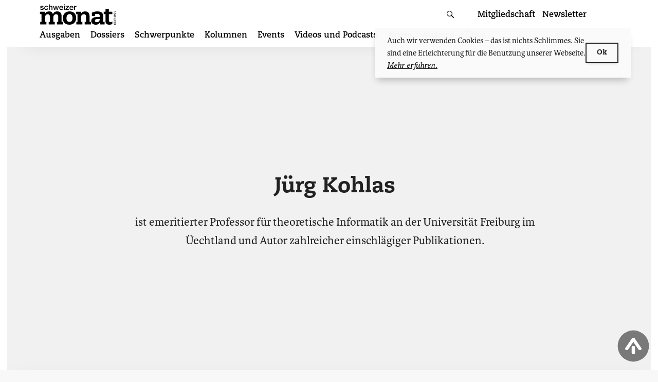

--- FILE ---
content_type: text/html; charset=UTF-8
request_url: https://schweizermonat.ch/author/juerg-kohlas/
body_size: 21983
content:
<!doctype html>
<html lang="de-CH">
<head>
    <meta charset="UTF-8">
    <meta name="viewport" content="width=device-width, initial-scale=1, shrink-to-fit=no, viewport-fit=cover" id="viewport-meta">

	<!-- Global site tag (gtag.js) - Google Analytics -->
<script async src="https://www.googletagmanager.com/gtag/js?id=UA-21787516-1"></script>
<script>
    window.dataLayer = window.dataLayer || [];
    function gtag(){dataLayer.push(arguments);}
    gtag('js', new Date());

    gtag('config', 'UA-21787516-1', { 'anonymize_ip': true });
</script>

    <link rel="profile" href="http://gmpg.org/xfn/11">


    <link rel="apple-touch-icon" sizes="57x57" href="https://schweizermonat.ch/wp-content/themes/monat/favicon/apple-icon-57x57.png">
    <link rel="apple-touch-icon" sizes="60x60" href="https://schweizermonat.ch/wp-content/themes/monat/favicon/apple-icon-60x60.png">
    <link rel="apple-touch-icon" sizes="72x72" href="https://schweizermonat.ch/wp-content/themes/monat/favicon/apple-icon-72x72.png">
    <link rel="apple-touch-icon" sizes="76x76" href="https://schweizermonat.ch/wp-content/themes/monat/favicon/apple-icon-76x76.png">
    <link rel="apple-touch-icon" sizes="114x114" href="https://schweizermonat.ch/wp-content/themes/monat/favicon/apple-icon-114x114.png">
    <link rel="apple-touch-icon" sizes="120x120" href="https://schweizermonat.ch/wp-content/themes/monat/favicon/apple-icon-120x120.png">
    <link rel="apple-touch-icon" sizes="144x144" href="https://schweizermonat.ch/wp-content/themes/monat/favicon/apple-icon-144x144.png">
    <link rel="apple-touch-icon" sizes="152x152" href="https://schweizermonat.ch/wp-content/themes/monat/favicon/apple-icon-152x152.png">
    <link rel="apple-touch-icon" sizes="180x180" href="https://schweizermonat.ch/wp-content/themes/monat/favicon/apple-icon-180x180.png">
    <link rel="icon" type="image/png" sizes="192x192"  href="https://schweizermonat.ch/wp-content/themes/monat/favicon/android-icon-192x192.png">
    <link rel="icon" type="image/png" sizes="32x32" href="https://schweizermonat.ch/wp-content/themes/monat/favicon/favicon-32x32.png">
    <link rel="icon" type="image/png" sizes="96x96" href="https://schweizermonat.ch/wp-content/themes/monat/favicon/favicon-96x96.png">
    <link rel="icon" type="image/png" sizes="16x16" href="https://schweizermonat.ch/wp-content/themes/monat/favicon/favicon-16x16.png">
    <link rel="manifest" href="https://schweizermonat.ch/wp-content/themes/monat/favicon/manifest.json">
    <meta name="msapplication-TileColor" content="#ffffff">
    <meta name="msapplication-TileImage" content="https://schweizermonat.ch/wp-content/themes/monat/favicon/ms-icon-144x144.png">
    <meta name="theme-color" content="#ffffff">

	<style> @import url("https://p.typekit.net/p.css?s=1&k=oei1bcw&ht=tk&f=5503.5504.5505.5506.39134.39135.39136.39137.39138&a=15829153&app=typekit&e=css");@font-face{font-family:"karmina";src:url("https://use.typekit.net/af/960e09/00000000000000007735da2b/30/l?primer=f592e0a4b9356877842506ce344308576437e4f677d7c9b78ca2162e6cad991a&fvd=n4&v=3") format("woff2"),url("https://use.typekit.net/af/960e09/00000000000000007735da2b/30/d?primer=f592e0a4b9356877842506ce344308576437e4f677d7c9b78ca2162e6cad991a&fvd=n4&v=3") format("woff"),url("https://use.typekit.net/af/960e09/00000000000000007735da2b/30/a?primer=f592e0a4b9356877842506ce344308576437e4f677d7c9b78ca2162e6cad991a&fvd=n4&v=3") format("opentype");font-display:swap;font-style:normal;font-weight:400;font-stretch:normal}@font-face{font-family:"karmina";src:url("https://use.typekit.net/af/620141/00000000000000007735986e/30/l?primer=f592e0a4b9356877842506ce344308576437e4f677d7c9b78ca2162e6cad991a&fvd=i4&v=3") format("woff2"),url("https://use.typekit.net/af/620141/00000000000000007735986e/30/d?primer=f592e0a4b9356877842506ce344308576437e4f677d7c9b78ca2162e6cad991a&fvd=i4&v=3") format("woff"),url("https://use.typekit.net/af/620141/00000000000000007735986e/30/a?primer=f592e0a4b9356877842506ce344308576437e4f677d7c9b78ca2162e6cad991a&fvd=i4&v=3") format("opentype");font-display:swap;font-style:italic;font-weight:400;font-stretch:normal}@font-face{font-family:"karmina";src:url("https://use.typekit.net/af/599d87/00000000000000007735da2d/30/l?primer=f592e0a4b9356877842506ce344308576437e4f677d7c9b78ca2162e6cad991a&fvd=n7&v=3") format("woff2"),url("https://use.typekit.net/af/599d87/00000000000000007735da2d/30/d?primer=f592e0a4b9356877842506ce344308576437e4f677d7c9b78ca2162e6cad991a&fvd=n7&v=3") format("woff"),url("https://use.typekit.net/af/599d87/00000000000000007735da2d/30/a?primer=f592e0a4b9356877842506ce344308576437e4f677d7c9b78ca2162e6cad991a&fvd=n7&v=3") format("opentype");font-display:swap;font-style:normal;font-weight:700;font-stretch:normal}@font-face{font-family:"karmina";src:url("https://use.typekit.net/af/ec2e3f/000000000000000077359875/30/l?primer=f592e0a4b9356877842506ce344308576437e4f677d7c9b78ca2162e6cad991a&fvd=i7&v=3") format("woff2"),url("https://use.typekit.net/af/ec2e3f/000000000000000077359875/30/d?primer=f592e0a4b9356877842506ce344308576437e4f677d7c9b78ca2162e6cad991a&fvd=i7&v=3") format("woff"),url("https://use.typekit.net/af/ec2e3f/000000000000000077359875/30/a?primer=f592e0a4b9356877842506ce344308576437e4f677d7c9b78ca2162e6cad991a&fvd=i7&v=3") format("opentype");font-display:swap;font-style:italic;font-weight:700;font-stretch:normal}@font-face{font-family:"caecilia";src:url("https://use.typekit.net/af/50fb30/00000000000000007735bc3a/30/l?primer=f592e0a4b9356877842506ce344308576437e4f677d7c9b78ca2162e6cad991a&fvd=n4&v=3") format("woff2"),url("https://use.typekit.net/af/50fb30/00000000000000007735bc3a/30/d?primer=f592e0a4b9356877842506ce344308576437e4f677d7c9b78ca2162e6cad991a&fvd=n4&v=3") format("woff"),url("https://use.typekit.net/af/50fb30/00000000000000007735bc3a/30/a?primer=f592e0a4b9356877842506ce344308576437e4f677d7c9b78ca2162e6cad991a&fvd=n4&v=3") format("opentype");font-display:swap;font-style:normal;font-weight:400;font-stretch:normal}@font-face{font-family:"caecilia";src:url("https://use.typekit.net/af/2133ce/00000000000000007735bc3b/30/l?primer=f592e0a4b9356877842506ce344308576437e4f677d7c9b78ca2162e6cad991a&fvd=i4&v=3") format("woff2"),url("https://use.typekit.net/af/2133ce/00000000000000007735bc3b/30/d?primer=f592e0a4b9356877842506ce344308576437e4f677d7c9b78ca2162e6cad991a&fvd=i4&v=3") format("woff"),url("https://use.typekit.net/af/2133ce/00000000000000007735bc3b/30/a?primer=f592e0a4b9356877842506ce344308576437e4f677d7c9b78ca2162e6cad991a&fvd=i4&v=3") format("opentype");font-display:swap;font-style:italic;font-weight:400;font-stretch:normal}@font-face{font-family:"caecilia";src:url("https://use.typekit.net/af/a781e4/00000000000000007735bc3d/30/l?primer=f592e0a4b9356877842506ce344308576437e4f677d7c9b78ca2162e6cad991a&fvd=n7&v=3") format("woff2"),url("https://use.typekit.net/af/a781e4/00000000000000007735bc3d/30/d?primer=f592e0a4b9356877842506ce344308576437e4f677d7c9b78ca2162e6cad991a&fvd=n7&v=3") format("woff"),url("https://use.typekit.net/af/a781e4/00000000000000007735bc3d/30/a?primer=f592e0a4b9356877842506ce344308576437e4f677d7c9b78ca2162e6cad991a&fvd=n7&v=3") format("opentype");font-display:swap;font-style:normal;font-weight:700;font-stretch:normal}@font-face{font-family:"caecilia";src:url("https://use.typekit.net/af/791232/00000000000000007735bc3c/30/l?primer=f592e0a4b9356877842506ce344308576437e4f677d7c9b78ca2162e6cad991a&fvd=i7&v=3") format("woff2"),url("https://use.typekit.net/af/791232/00000000000000007735bc3c/30/d?primer=f592e0a4b9356877842506ce344308576437e4f677d7c9b78ca2162e6cad991a&fvd=i7&v=3") format("woff"),url("https://use.typekit.net/af/791232/00000000000000007735bc3c/30/a?primer=f592e0a4b9356877842506ce344308576437e4f677d7c9b78ca2162e6cad991a&fvd=i7&v=3") format("opentype");font-display:swap;font-style:italic;font-weight:700;font-stretch:normal}@font-face{font-family:"caecilia";src:url("https://use.typekit.net/af/5a7668/00000000000000007735bc3e/30/l?primer=f592e0a4b9356877842506ce344308576437e4f677d7c9b78ca2162e6cad991a&fvd=n8&v=3") format("woff2"),url("https://use.typekit.net/af/5a7668/00000000000000007735bc3e/30/d?primer=f592e0a4b9356877842506ce344308576437e4f677d7c9b78ca2162e6cad991a&fvd=n8&v=3") format("woff"),url("https://use.typekit.net/af/5a7668/00000000000000007735bc3e/30/a?primer=f592e0a4b9356877842506ce344308576437e4f677d7c9b78ca2162e6cad991a&fvd=n8&v=3") format("opentype");font-display:swap;font-style:normal;font-weight:800;font-stretch:normal}.tk-karmina{font-family:"karmina",serif}.tk-caecilia{font-family:"caecilia",sans-serif}</style>
	<title>Autor: Jürg Kohlas - Schweizer Monat – Schweizer Monat</title>

<!-- The SEO Framework by Sybre Waaijer -->
<link rel="canonical" href="https://schweizermonat.ch/author/juerg-kohlas/" />
<meta name="description" content="ist emeritierter Professor für theoretische Informatik an der Universität Freiburg im Üechtland und Autor zahlreicher einschlägiger Publikationen." />
<meta property="og:type" content="profile" />
<meta property="og:locale" content="de_DE" />
<meta property="og:site_name" content="Schweizer Monat" />
<meta property="og:title" content="Autor: Jürg Kohlas - Schweizer Monat – Schweizer Monat" />
<meta property="og:description" content="ist emeritierter Professor für theoretische Informatik an der Universität Freiburg im Üechtland und Autor zahlreicher einschlägiger Publikationen." />
<meta property="og:url" content="https://schweizermonat.ch/author/juerg-kohlas/" />
<meta name="twitter:card" content="summary_large_image" />
<meta name="twitter:title" content="Autor: Jürg Kohlas - Schweizer Monat – Schweizer Monat" />
<meta name="twitter:description" content="ist emeritierter Professor für theoretische Informatik an der Universität Freiburg im Üechtland und Autor zahlreicher einschlägiger Publikationen." />
<script type="application/ld+json">{"@context":"https://schema.org","@graph":[{"@type":"WebSite","@id":"https://schweizermonat.ch/#/schema/WebSite","url":"https://schweizermonat.ch/","name":"Schweizer Monat","description":"Die Autorenzeitschrift für Politik, Wirtschaft und Kultur","inLanguage":"de-CH","potentialAction":{"@type":"SearchAction","target":{"@type":"EntryPoint","urlTemplate":"https://schweizermonat.ch/search/{search_term_string}/"},"query-input":"required name=search_term_string"},"publisher":{"@type":"Organization","@id":"https://schweizermonat.ch/#/schema/Organization","name":"Schweizer Monat","url":"https://schweizermonat.ch/"}},{"@type":"CollectionPage","@id":"https://schweizermonat.ch/author/juerg-kohlas/","url":"https://schweizermonat.ch/author/juerg-kohlas/","name":"Autor: Jürg Kohlas - Schweizer Monat – Schweizer Monat","description":"ist emeritierter Professor für theoretische Informatik an der Universität Freiburg im Üechtland und Autor zahlreicher einschlägiger Publikationen.","inLanguage":"de-CH","isPartOf":{"@id":"https://schweizermonat.ch/#/schema/WebSite"},"breadcrumb":{"@type":"BreadcrumbList","@id":"https://schweizermonat.ch/#/schema/BreadcrumbList","itemListElement":[{"@type":"ListItem","position":1,"item":"https://schweizermonat.ch/","name":"Schweizer Monat"},{"@type":"ListItem","position":2,"name":"Autor: Jürg Kohlas - Schweizer Monat"}]}}]}</script>
<!-- / The SEO Framework by Sybre Waaijer | 3.45ms meta | 0.98ms boot -->

<link rel="alternate" type="application/rss+xml" title="Schweizer Monat &raquo; Feed" href="https://schweizermonat.ch/feed/" />
<link rel="alternate" type="application/rss+xml" title="Schweizer Monat &raquo; Kommentar-Feed" href="https://schweizermonat.ch/comments/feed/" />
<link rel="alternate" type="application/rss+xml" title="Schweizer Monat &raquo; Feed für Beiträge von Jürg Kohlas" href="https://schweizermonat.ch/author/juerg-kohlas/feed/" />
<style id='wp-img-auto-sizes-contain-inline-css' type='text/css'>
img:is([sizes=auto i],[sizes^="auto," i]){contain-intrinsic-size:3000px 1500px}
/*# sourceURL=wp-img-auto-sizes-contain-inline-css */
</style>

<link rel='stylesheet' id='wp-block-library-css' href='https://schweizermonat.ch/wp-includes/css/dist/block-library/style.min.css?ver=6.9' type='text/css' media='all' />
<link rel='stylesheet' id='wc-blocks-style-css' href='https://schweizermonat.ch/wp-content/plugins/woocommerce/assets/client/blocks/wc-blocks.css?ver=wc-10.4.3' type='text/css' media='all' />
<style id='global-styles-inline-css' type='text/css'>
:root{--wp--preset--aspect-ratio--square: 1;--wp--preset--aspect-ratio--4-3: 4/3;--wp--preset--aspect-ratio--3-4: 3/4;--wp--preset--aspect-ratio--3-2: 3/2;--wp--preset--aspect-ratio--2-3: 2/3;--wp--preset--aspect-ratio--16-9: 16/9;--wp--preset--aspect-ratio--9-16: 9/16;--wp--preset--color--black: #000000;--wp--preset--color--cyan-bluish-gray: #abb8c3;--wp--preset--color--white: #ffffff;--wp--preset--color--pale-pink: #f78da7;--wp--preset--color--vivid-red: #cf2e2e;--wp--preset--color--luminous-vivid-orange: #ff6900;--wp--preset--color--luminous-vivid-amber: #fcb900;--wp--preset--color--light-green-cyan: #7bdcb5;--wp--preset--color--vivid-green-cyan: #00d084;--wp--preset--color--pale-cyan-blue: #8ed1fc;--wp--preset--color--vivid-cyan-blue: #0693e3;--wp--preset--color--vivid-purple: #9b51e0;--wp--preset--gradient--vivid-cyan-blue-to-vivid-purple: linear-gradient(135deg,rgb(6,147,227) 0%,rgb(155,81,224) 100%);--wp--preset--gradient--light-green-cyan-to-vivid-green-cyan: linear-gradient(135deg,rgb(122,220,180) 0%,rgb(0,208,130) 100%);--wp--preset--gradient--luminous-vivid-amber-to-luminous-vivid-orange: linear-gradient(135deg,rgb(252,185,0) 0%,rgb(255,105,0) 100%);--wp--preset--gradient--luminous-vivid-orange-to-vivid-red: linear-gradient(135deg,rgb(255,105,0) 0%,rgb(207,46,46) 100%);--wp--preset--gradient--very-light-gray-to-cyan-bluish-gray: linear-gradient(135deg,rgb(238,238,238) 0%,rgb(169,184,195) 100%);--wp--preset--gradient--cool-to-warm-spectrum: linear-gradient(135deg,rgb(74,234,220) 0%,rgb(151,120,209) 20%,rgb(207,42,186) 40%,rgb(238,44,130) 60%,rgb(251,105,98) 80%,rgb(254,248,76) 100%);--wp--preset--gradient--blush-light-purple: linear-gradient(135deg,rgb(255,206,236) 0%,rgb(152,150,240) 100%);--wp--preset--gradient--blush-bordeaux: linear-gradient(135deg,rgb(254,205,165) 0%,rgb(254,45,45) 50%,rgb(107,0,62) 100%);--wp--preset--gradient--luminous-dusk: linear-gradient(135deg,rgb(255,203,112) 0%,rgb(199,81,192) 50%,rgb(65,88,208) 100%);--wp--preset--gradient--pale-ocean: linear-gradient(135deg,rgb(255,245,203) 0%,rgb(182,227,212) 50%,rgb(51,167,181) 100%);--wp--preset--gradient--electric-grass: linear-gradient(135deg,rgb(202,248,128) 0%,rgb(113,206,126) 100%);--wp--preset--gradient--midnight: linear-gradient(135deg,rgb(2,3,129) 0%,rgb(40,116,252) 100%);--wp--preset--font-size--small: 13px;--wp--preset--font-size--medium: 20px;--wp--preset--font-size--large: 36px;--wp--preset--font-size--x-large: 42px;--wp--preset--spacing--20: 0.44rem;--wp--preset--spacing--30: 0.67rem;--wp--preset--spacing--40: 1rem;--wp--preset--spacing--50: 1.5rem;--wp--preset--spacing--60: 2.25rem;--wp--preset--spacing--70: 3.38rem;--wp--preset--spacing--80: 5.06rem;--wp--preset--shadow--natural: 6px 6px 9px rgba(0, 0, 0, 0.2);--wp--preset--shadow--deep: 12px 12px 50px rgba(0, 0, 0, 0.4);--wp--preset--shadow--sharp: 6px 6px 0px rgba(0, 0, 0, 0.2);--wp--preset--shadow--outlined: 6px 6px 0px -3px rgb(255, 255, 255), 6px 6px rgb(0, 0, 0);--wp--preset--shadow--crisp: 6px 6px 0px rgb(0, 0, 0);}:where(.is-layout-flex){gap: 0.5em;}:where(.is-layout-grid){gap: 0.5em;}body .is-layout-flex{display: flex;}.is-layout-flex{flex-wrap: wrap;align-items: center;}.is-layout-flex > :is(*, div){margin: 0;}body .is-layout-grid{display: grid;}.is-layout-grid > :is(*, div){margin: 0;}:where(.wp-block-columns.is-layout-flex){gap: 2em;}:where(.wp-block-columns.is-layout-grid){gap: 2em;}:where(.wp-block-post-template.is-layout-flex){gap: 1.25em;}:where(.wp-block-post-template.is-layout-grid){gap: 1.25em;}.has-black-color{color: var(--wp--preset--color--black) !important;}.has-cyan-bluish-gray-color{color: var(--wp--preset--color--cyan-bluish-gray) !important;}.has-white-color{color: var(--wp--preset--color--white) !important;}.has-pale-pink-color{color: var(--wp--preset--color--pale-pink) !important;}.has-vivid-red-color{color: var(--wp--preset--color--vivid-red) !important;}.has-luminous-vivid-orange-color{color: var(--wp--preset--color--luminous-vivid-orange) !important;}.has-luminous-vivid-amber-color{color: var(--wp--preset--color--luminous-vivid-amber) !important;}.has-light-green-cyan-color{color: var(--wp--preset--color--light-green-cyan) !important;}.has-vivid-green-cyan-color{color: var(--wp--preset--color--vivid-green-cyan) !important;}.has-pale-cyan-blue-color{color: var(--wp--preset--color--pale-cyan-blue) !important;}.has-vivid-cyan-blue-color{color: var(--wp--preset--color--vivid-cyan-blue) !important;}.has-vivid-purple-color{color: var(--wp--preset--color--vivid-purple) !important;}.has-black-background-color{background-color: var(--wp--preset--color--black) !important;}.has-cyan-bluish-gray-background-color{background-color: var(--wp--preset--color--cyan-bluish-gray) !important;}.has-white-background-color{background-color: var(--wp--preset--color--white) !important;}.has-pale-pink-background-color{background-color: var(--wp--preset--color--pale-pink) !important;}.has-vivid-red-background-color{background-color: var(--wp--preset--color--vivid-red) !important;}.has-luminous-vivid-orange-background-color{background-color: var(--wp--preset--color--luminous-vivid-orange) !important;}.has-luminous-vivid-amber-background-color{background-color: var(--wp--preset--color--luminous-vivid-amber) !important;}.has-light-green-cyan-background-color{background-color: var(--wp--preset--color--light-green-cyan) !important;}.has-vivid-green-cyan-background-color{background-color: var(--wp--preset--color--vivid-green-cyan) !important;}.has-pale-cyan-blue-background-color{background-color: var(--wp--preset--color--pale-cyan-blue) !important;}.has-vivid-cyan-blue-background-color{background-color: var(--wp--preset--color--vivid-cyan-blue) !important;}.has-vivid-purple-background-color{background-color: var(--wp--preset--color--vivid-purple) !important;}.has-black-border-color{border-color: var(--wp--preset--color--black) !important;}.has-cyan-bluish-gray-border-color{border-color: var(--wp--preset--color--cyan-bluish-gray) !important;}.has-white-border-color{border-color: var(--wp--preset--color--white) !important;}.has-pale-pink-border-color{border-color: var(--wp--preset--color--pale-pink) !important;}.has-vivid-red-border-color{border-color: var(--wp--preset--color--vivid-red) !important;}.has-luminous-vivid-orange-border-color{border-color: var(--wp--preset--color--luminous-vivid-orange) !important;}.has-luminous-vivid-amber-border-color{border-color: var(--wp--preset--color--luminous-vivid-amber) !important;}.has-light-green-cyan-border-color{border-color: var(--wp--preset--color--light-green-cyan) !important;}.has-vivid-green-cyan-border-color{border-color: var(--wp--preset--color--vivid-green-cyan) !important;}.has-pale-cyan-blue-border-color{border-color: var(--wp--preset--color--pale-cyan-blue) !important;}.has-vivid-cyan-blue-border-color{border-color: var(--wp--preset--color--vivid-cyan-blue) !important;}.has-vivid-purple-border-color{border-color: var(--wp--preset--color--vivid-purple) !important;}.has-vivid-cyan-blue-to-vivid-purple-gradient-background{background: var(--wp--preset--gradient--vivid-cyan-blue-to-vivid-purple) !important;}.has-light-green-cyan-to-vivid-green-cyan-gradient-background{background: var(--wp--preset--gradient--light-green-cyan-to-vivid-green-cyan) !important;}.has-luminous-vivid-amber-to-luminous-vivid-orange-gradient-background{background: var(--wp--preset--gradient--luminous-vivid-amber-to-luminous-vivid-orange) !important;}.has-luminous-vivid-orange-to-vivid-red-gradient-background{background: var(--wp--preset--gradient--luminous-vivid-orange-to-vivid-red) !important;}.has-very-light-gray-to-cyan-bluish-gray-gradient-background{background: var(--wp--preset--gradient--very-light-gray-to-cyan-bluish-gray) !important;}.has-cool-to-warm-spectrum-gradient-background{background: var(--wp--preset--gradient--cool-to-warm-spectrum) !important;}.has-blush-light-purple-gradient-background{background: var(--wp--preset--gradient--blush-light-purple) !important;}.has-blush-bordeaux-gradient-background{background: var(--wp--preset--gradient--blush-bordeaux) !important;}.has-luminous-dusk-gradient-background{background: var(--wp--preset--gradient--luminous-dusk) !important;}.has-pale-ocean-gradient-background{background: var(--wp--preset--gradient--pale-ocean) !important;}.has-electric-grass-gradient-background{background: var(--wp--preset--gradient--electric-grass) !important;}.has-midnight-gradient-background{background: var(--wp--preset--gradient--midnight) !important;}.has-small-font-size{font-size: var(--wp--preset--font-size--small) !important;}.has-medium-font-size{font-size: var(--wp--preset--font-size--medium) !important;}.has-large-font-size{font-size: var(--wp--preset--font-size--large) !important;}.has-x-large-font-size{font-size: var(--wp--preset--font-size--x-large) !important;}
/*# sourceURL=global-styles-inline-css */
</style>

<style id='classic-theme-styles-inline-css' type='text/css'>
/*! This file is auto-generated */
.wp-block-button__link{color:#fff;background-color:#32373c;border-radius:9999px;box-shadow:none;text-decoration:none;padding:calc(.667em + 2px) calc(1.333em + 2px);font-size:1.125em}.wp-block-file__button{background:#32373c;color:#fff;text-decoration:none}
/*# sourceURL=/wp-includes/css/classic-themes.min.css */
</style>
<link rel='stylesheet' id='contact-form-7-css' href='https://schweizermonat.ch/wp-content/plugins/contact-form-7/includes/css/styles.css?ver=6.1.4' type='text/css' media='all' />
<link rel='stylesheet' id='bigfoot-css' href='https://schweizermonat.ch/wp-content/plugins/ph-bigfoot//css/bigfoot-number.css?ver=1.0.0' type='text/css' media='all' />
<link rel='stylesheet' id='woocommerce-layout-css' href='https://schweizermonat.ch/wp-content/plugins/woocommerce/assets/css/woocommerce-layout.css?ver=10.4.3' type='text/css' media='all' />
<link rel='stylesheet' id='woocommerce-smallscreen-css' href='https://schweizermonat.ch/wp-content/plugins/woocommerce/assets/css/woocommerce-smallscreen.css?ver=10.4.3' type='text/css' media='only screen and (max-width: 768px)' />
<link rel='stylesheet' id='woocommerce-general-css' href='https://schweizermonat.ch/wp-content/plugins/woocommerce/assets/css/woocommerce.css?ver=10.4.3' type='text/css' media='all' />
<style id='woocommerce-inline-inline-css' type='text/css'>
.woocommerce form .form-row .required { visibility: visible; }
/*# sourceURL=woocommerce-inline-inline-css */
</style>
<link rel='stylesheet' id='monat-style-css' href='https://schweizermonat.ch/wp-content/themes/monat/dist/bundle/theme-sm.css?ver=1768391930' type='text/css' media='all' />
<link rel='stylesheet' id='monat-woocommerce-style-css' href='https://schweizermonat.ch/wp-content/themes/monat/dist/bundle/woocommerce.css?ver=6.9' type='text/css' media='all' />
<script type="text/javascript" src="https://schweizermonat.ch/wp-includes/js/jquery/jquery.min.js?ver=3.7.1" id="jquery-core-js"></script>
<script type="text/javascript" src="https://schweizermonat.ch/wp-content/plugins/woocommerce/assets/js/jquery-blockui/jquery.blockUI.min.js?ver=2.7.0-wc.10.4.3" id="wc-jquery-blockui-js" defer="defer" data-wp-strategy="defer"></script>
<script type="text/javascript" id="wc-add-to-cart-js-extra">
/* <![CDATA[ */
var wc_add_to_cart_params = {"ajax_url":"/wp-admin/admin-ajax.php","wc_ajax_url":"/?wc-ajax=%%endpoint%%","i18n_view_cart":"Warenkorb anzeigen","cart_url":"https://schweizermonat.ch/warenkorb/","is_cart":"","cart_redirect_after_add":"no"};
//# sourceURL=wc-add-to-cart-js-extra
/* ]]> */
</script>
<script type="text/javascript" src="https://schweizermonat.ch/wp-content/plugins/woocommerce/assets/js/frontend/add-to-cart.min.js?ver=10.4.3" id="wc-add-to-cart-js" defer="defer" data-wp-strategy="defer"></script>
<script type="text/javascript" src="https://schweizermonat.ch/wp-content/plugins/woocommerce/assets/js/js-cookie/js.cookie.min.js?ver=2.1.4-wc.10.4.3" id="wc-js-cookie-js" defer="defer" data-wp-strategy="defer"></script>
<script type="text/javascript" id="woocommerce-js-extra">
/* <![CDATA[ */
var woocommerce_params = {"ajax_url":"/wp-admin/admin-ajax.php","wc_ajax_url":"/?wc-ajax=%%endpoint%%","i18n_password_show":"Passwort anzeigen","i18n_password_hide":"Passwort ausblenden"};
//# sourceURL=woocommerce-js-extra
/* ]]> */
</script>
<script type="text/javascript" src="https://schweizermonat.ch/wp-content/plugins/woocommerce/assets/js/frontend/woocommerce.min.js?ver=10.4.3" id="woocommerce-js" defer="defer" data-wp-strategy="defer"></script>
<script type="text/javascript" id="WCPAY_ASSETS-js-extra">
/* <![CDATA[ */
var wcpayAssets = {"url":"https://schweizermonat.ch/wp-content/plugins/woocommerce-payments/dist/"};
//# sourceURL=WCPAY_ASSETS-js-extra
/* ]]> */
</script>
<link rel="https://api.w.org/" href="https://schweizermonat.ch/wp-json/" /><link rel="alternate" title="JSON" type="application/json" href="https://schweizermonat.ch/wp-json/wp/v2/users/2159" />	<noscript><style>.woocommerce-product-gallery{ opacity: 1 !important; }</style></noscript>
	    <script>
        (function ($) {
            $(document).on('facetwp-loaded', function () {
                $('.facetwp-facet').each(function () {
                    var $facet = $(this);
                    var facet_name = $facet.attr('data-name');
                    var facet_label = FWP.settings.labels[facet_name];

                    if ($facet.closest('.facet-wrap').length < 1) {
                        $facet.wrap('<div class="facet-wrap"></div>');
                        $facet.before('<h3 class="facet-label">' + facet_label + '</h3>');
                    }
                });
            });

            $(document).on('facetwp-loaded', function () {
                $.each(FWP.settings.num_choices, function (key, val) {
                    var $parent = $('.facetwp-facet-' + key).closest('.facet-wrap');
                    (0 === val) ? $parent.hide() : $parent.show();
                });
            });

        })(jQuery);
    </script>
	</head>

<body class="archive author author-juerg-kohlas author-2159 wp-theme-monat theme-monat woocommerce-no-js hfeed grid-free">
<style>

</style>
<div class="intercom">
    <div class="intercom-start">

    </div>
    <div class="intercom-text">
        <span>
            Wir brauchen Ihre Unterstützung — Jetzt Mitglied werden!
        </span>
        <a href="https://schweizermonat.ch/mitgliedschaft/">Weitere Infos</a>
    </div>
    <div class="intercom-action">
        <button id="close-intercom" class="intercom-close">&times;</button>
    </div>


</div>
<div id="page" class="site">
    <a class="skip-link screen-reader-text" href="#content">Zum Inhalt springen</a>

	<header id="masthead" class="site-header">
    <div class="site-header__container site-container">
        <button class="hamburger hamburger--elastic" type="button"
                aria-label="Menu" aria-controls="navigation" aria-expanded="false">
                            <span class="hamburger-box">
                              <span class="hamburger-inner"></span>
                            </span>
        </button>

		<div class="site-branding">
	        <p class="site-title"><a href="https://schweizermonat.ch/"
                                 rel="home"><svg height="39" viewBox="0 0 145 39" width="145" xmlns="http://www.w3.org/2000/svg"><path d="M125.342 14.323h-3.276v4.705h3.276v13.514c0 4.244 2.538 6.458 7.29 6.458 1.57 0 3.23-.323 5.63-1.153l.231-4.567c-1.2.461-2.26.738-3.138.738-2.676 0-3.553-.83-3.553-4.243V19.028h6.46v-4.705h-6.46v-5.35l-6.46.368zm-10.886 13.883c0 4.429-2.739 6.09-5.478 6.09-2.69 0-3.766-1.477-3.766-2.907 0-2.075 1.761-3.183 7.337-3.183zm.098-3.966c-4.989 0-8.462.23-11.054 1.107-2.69.922-5.136 3.182-5.136 6.642 0 3.782 2.788 7.011 8.56 7.011 4.305 0 6.652-1.706 8.364-5.35h.098c-.245.922-.343 1.753-.343 3.32v1.477h8.609V33.74h-2.886c.098-3.413.244-6.734.244-10.7 0-7.011-4.352-9.272-11.2-9.272-4.55 0-8.56 1.615-10.223 2.491v6.135h5.87v-3.229c1.173-.415 3.276-.692 4.254-.692 3.229 0 4.843.969 4.843 4.613zm-42.193 9.5h-2.354v4.706H81.59V33.74h-2.77v-8.025c0-3.644 1.708-6.412 5.63-6.412 2.445 0 4.199 1.2 4.199 4.52v9.917h-2.63v4.706h11.859V33.74H95.11V23.18c0-5.766-2.63-9.41-8.352-9.41-4.2 0-7.152 2.353-8.352 5.535h-.093c.37-1.752.37-3.32.37-4.981h-9.46v4.705h3.138zm-20.996-6.964c0-4.382 1.708-7.75 5.676-7.75 3.969 0 5.676 2.584 5.676 7.75 0 4.336-1.707 6.964-5.676 6.964-3.968 0-5.676-2.628-5.676-6.964zm-7.014-.139c0 8.21 4.984 12.362 12.69 12.362s12.69-5.166 12.69-12.362c0-8.395-4.569-12.869-12.69-12.869-7.89 0-12.69 5.95-12.69 12.87zm-11.028 11.81h11.583V33.74h-2.769V23.18c0-5.766-2.63-9.41-8.352-9.41-4.245 0-6.922 2.076-8.075 5.443h-.093c-.646-3.598-3.137-5.443-7.106-5.443-4.014 0-7.014 1.937-8.352 5.443h-.092c.369-1.66.369-3.229.369-4.89H.976v4.706h3.138V33.74h-2.63v4.706h11.859V33.74h-2.769v-8.025c0-3.644 1.708-6.412 5.122-6.412 2.446 0 4.2 1.2 4.2 4.52v9.917h-2.354v4.706h11.582V33.74h-2.768v-8.025c0-3.875 1.984-6.412 5.122-6.412 2.445 0 4.199 1.2 4.199 4.52v9.917h-2.354zm111.11-22.739V13.65h-.474v.675h-2.785v.526l.693 1.241.429-.28-.377-.596c-.042-.064-.084-.114-.13-.173h2.17v.665zm0 3.58v-2.604h-.53v1.27c0 .108.013.242.027.355h-.01c-.623-.833-1.224-1.522-1.881-1.522-.698 0-.945.645-.945 1.172 0 1.04.708 1.31 1.08 1.31v-.69c-.307-.034-.549-.236-.549-.59 0-.202.112-.483.447-.483.647 0 1.668 1.409 1.914 1.783zm-.014 2.99c.08-.25.093-.452.093-.708 0-1.183-.782-1.749-1.872-1.749-1.057 0-1.546.58-1.546 1.345 0 .871.638 1.206 1.174 1.206.675 0 1.014-.512 1.014-1.034 0-.335-.107-.601-.315-.803l.008-.01c.49.064 1.063.315 1.063 1.084 0 .182-.052.409-.126.625zm-2.203-.555c-.177 0-.59-.084-.59-.553 0-.34.227-.63.898-.63a.865.865 0 0 1 .256.596c0 .315-.205.587-.564.587zm2.217 3.127v-2.06h-.474v.675h-2.785v.526l.693 1.241.429-.28-.377-.596c-.042-.064-.084-.113-.13-.172h2.17v.665zm-2.338 2.295v-.59l-.921.029v3.142l.921.029v-.59l-.447-.03v-.621h2.31v.31h.475v-1.34h-.474v.311h-2.31v-.62zm1.864 4.265v.31h.474v-1.339h-.474v.31h-2.31v-.31h-.475v1.339h.474v-.31zm0 1.985v.857h-.951v-.867h-.502v.867h-.858v-.842l.485-.03v-.59l-.96.03v2.52h.475v-.37h2.31v.311h.475v-2.477l-1.024-.039v.59zm-1.892 3.743v-.65h-.777c-.107.296-.172.714-.172 1.133 0 .975.456 1.359.972 1.359.504 0 .764-.241.937-.95l.093-.38c.112-.463.233-.561.4-.561.247 0 .439.187.439.61 0 .203-.014.4-.085.582h-.428V39h.861c.144-.463.182-.857.182-1.237 0-.98-.451-1.422-1.071-1.422-.675 0-.834.56-.955 1.068l-.098.414c-.05.227-.12.409-.358.409-.181 0-.415-.153-.415-.63 0-.168.037-.336.08-.464zM65.78 11.006h1.701V7.382c0-1.68.926-2.607 2.09-2.607.24 0 .493.044.732.073v-1.62c-.15-.015-.254-.045-.642-.045-1.045 0-2.06.87-2.254 1.68h-.03V3.39H65.78zm-6.973-4.478c.045-1.135.852-2.019 2.03-2.019 1.15 0 1.882.958 1.942 2.019zm5.674 1.105c.283-2.284-1.21-4.45-3.643-4.45-2.3 0-3.732 1.857-3.732 4.023 0 2.342 1.358 4.006 3.777 4.006 1.687 0 3.12-.927 3.493-2.592h-1.612c-.299.84-.896 1.267-1.881 1.267-1.419 0-2.076-1.061-2.076-2.254zM49.746 4.716h3.97l-4.269 5.112v1.178h6.793V9.68h-4.643l4.419-5.112V3.39h-6.27zM46.46 2.079h1.702V.487H46.46zm0 8.927h1.702V3.39H46.46zm-7.017-4.478c.045-1.135.851-2.019 2.03-2.019 1.15 0 1.882.958 1.942 2.019zm5.673 1.105c.284-2.284-1.209-4.45-3.642-4.45-2.3 0-3.733 1.857-3.733 4.023 0 2.342 1.36 4.006 3.777 4.006 1.688 0 3.12-.927 3.494-2.592H43.4c-.299.84-.896 1.267-1.882 1.267-1.418 0-2.075-1.061-2.075-2.254zm-16.93 3.373h1.793l1.417-5.657h.03l1.433 5.657h1.747l2.419-7.616h-1.732l-1.568 5.686h-.03L32.309 3.39h-1.717l-1.448 5.686h-.03L27.606 3.39h-1.807zm-10.255 0h1.701V6.513c0-1.12.732-2.004 1.866-2.004 1 0 1.479.516 1.508 1.71v4.787h1.702v-5.23c0-1.709-1.06-2.593-2.732-2.593-1.015 0-1.896.516-2.314 1.208h-.03V.488h-1.701zM16.543 5.94c-.164-1.872-1.687-2.756-3.478-2.756-2.538 0-3.807 1.798-3.807 4.096 0 2.24 1.328 3.934 3.747 3.934 1.985 0 3.225-1.09 3.538-3.065h-1.702c-.164 1.09-.85 1.739-1.836 1.739-1.478 0-2.045-1.34-2.045-2.608 0-2.313 1.239-2.77 2.12-2.77.94 0 1.627.501 1.761 1.43zM1.465 8.56c.03 1.797 1.478 2.652 3.418 2.652 1.598 0 3.449-.663 3.449-2.476 0-1.502-1.254-1.944-2.493-2.224-1.254-.28-2.508-.398-2.508-1.223 0-.663.91-.78 1.403-.78.747 0 1.418.22 1.568 1.016h1.776C7.87 3.832 6.436 3.183 4.854 3.183c-1.404 0-3.225.516-3.225 2.18 0 1.548 1.224 1.99 2.478 2.255 1.24.28 2.478.383 2.523 1.267.045.87-1.075 1.002-1.717 1.002-.91 0-1.657-.354-1.746-1.326z" fill-rule="evenodd"/></svg></a></p>
	</div><!-- .site-branding -->
					            <div class="search-container">
                <a href="https://schweizermonat.ch/?s=" id="search-toggle" class="search-button">
					<svg height="14" viewBox="0 0 14 14" width="14" xmlns="http://www.w3.org/2000/svg"><path d="m13.7430947 12.5740557-3.83300005-3.83449998c.68707075-.93709637 1.05513185-2.07002349 1.05000005-3.232-.0131097-3.03314425-2.46637806-5.48998128-5.49950005-5.5075-1.45151984-.00656729-2.84537862.56765657-3.87106401 1.59475074-1.0256854 1.02709418-1.59799557 2.4217398-1.58943599 3.87324926.01310971 3.03342039 2.46660187 5.49048128 5.5 5.50799998 1.16671019.0050567 2.30377649-.3673005 3.2415-1.06149998l.004-.003 3.82950005 3.83149998c.2070488.2172135.5155657.3051364.8060149.2297027.2904491-.0754336.5171924-.3023711.5923775-.5928847.0751851-.2905135-.0130018-.5989551-.2303924-.805818zm-8.24700005-2.69599998c-2.42658594-.01395899-4.38934775-1.9793973-4.4-4.406-.00654941-1.16105718.45133639-2.2765496 1.27173022-3.09816425.82039383-.82161466 1.93520415-1.28115868 3.09626978-1.27633575 2.42658594.01395898 4.38934775 1.97939729 4.4 4.406.00654941 1.16105718-.45133639 2.2765496-1.27173022 3.09816425s-1.93520415 1.28115867-3.09626978 1.27633575z" fill-rule="evenodd" transform=""/></svg>                </a>
                <a href="#" class="search-close">&times;</a>
				
<section class="site-search">
	
    <div class="site-search__wrap">
        <span class="site-search__claim">
                    Der Kleingeist hält Ordnung – das Genie aber überblickt das Chaos. Was suchen Sie?
	                </span>

        <form role="search" method="get" class="search-form" action="https://schweizermonat.ch/">

            <label for="search-form-696c26f50ed59">
                <span class="screen-reader-text">Search for:</span>
            </label>
            <input type="search"
                   id="search-form-696c26f50ed59"
                   class="search-field"

                   value=""
                   name="s"
            />
            <button type="submit" class="search-submit"><svg height="14" viewBox="0 0 14 14" width="14" xmlns="http://www.w3.org/2000/svg"><path d="m13.7430947 12.5740557-3.83300005-3.83449998c.68707075-.93709637 1.05513185-2.07002349 1.05000005-3.232-.0131097-3.03314425-2.46637806-5.48998128-5.49950005-5.5075-1.45151984-.00656729-2.84537862.56765657-3.87106401 1.59475074-1.0256854 1.02709418-1.59799557 2.4217398-1.58943599 3.87324926.01310971 3.03342039 2.46660187 5.49048128 5.5 5.50799998 1.16671019.0050567 2.30377649-.3673005 3.2415-1.06149998l.004-.003 3.82950005 3.83149998c.2070488.2172135.5155657.3051364.8060149.2297027.2904491-.0754336.5171924-.3023711.5923775-.5928847.0751851-.2905135-.0130018-.5989551-.2303924-.805818zm-8.24700005-2.69599998c-2.42658594-.01395899-4.38934775-1.9793973-4.4-4.406-.00654941-1.16105718.45133639-2.2765496 1.27173022-3.09816425.82039383-.82161466 1.93520415-1.28115868 3.09626978-1.27633575 2.42658594.01395898 4.38934775 1.97939729 4.4 4.406.00654941 1.16105718-.45133639 2.2765496-1.27173022 3.09816425s-1.93520415 1.28115867-3.09626978 1.27633575z" fill-rule="evenodd" transform=""/></svg>                <span class="screen-reader-text">Search</span>
            </button>
        </form>
    </div>
</section>

            </div>
            <div class="header-service">
				<a href="https://schweizermonat.ch/mitgliedschaft/"
   class="cta-button cta-button__header"
   >
    Mitgliedschaft
</a>
                <a href="https://schweizermonat.ch/newsletter/"
                   class="cta-button__header header-newsletter-link">

                    Newsletter</a>

				            </div>
			<div class="cookie-notice">


	<div class="cookie-notice__icon">
        <a href="#" id="cookie-consent__icon">
            <svg enable-background="new 0 0 512 512" height="512" viewBox="0 0 512 512" width="512" xmlns="http://www.w3.org/2000/svg"><g fill="#fff"><path d="m511.956 187.768-.138-6.833-6.81-.589c-17.284-1.493-31.414-14.474-34.362-31.567l-1.431-8.294-8.108 2.262c-4.242 1.184-8.609 1.784-12.981 1.784-26.57 0-48.186-21.617-48.186-48.186 0-3.192.318-6.398.946-9.529l1.462-7.295-7.261-1.621c-17.325-3.867-29.899-19.573-29.899-37.345 0-3.255.41-6.49 1.217-9.613l2.2-8.509-8.737-.953c-6.241-.68-12.541-1.025-18.726-1.025-79.931 0-147.209 55.176-165.769 129.439-1.502-.039-3.006-.06-4.517-.06-94.21-.002-170.856 76.644-170.856 170.855 0 94.21 76.646 170.857 170.857 170.857 79.932 0 147.209-55.176 165.769-129.439 1.501.04 3.006.06 4.517.06 94.211 0 170.857-76.646 170.857-170.857 0-1.184-.02-2.363-.044-3.542zm-341.099 288.57c-85.825 0-155.649-69.824-155.649-155.649s69.824-155.649 155.649-155.649 155.649 69.824 155.649 155.649-69.824 155.649-155.649 155.649zm170.286-129.379c-.484 0-.963-.014-1.446-.018 1.325-8.56 2.017-17.326 2.017-26.252 0-87.466-66.067-159.779-150.916-169.687 17.804-66.347 78.457-115.341 150.345-115.341 2.99 0 6.01.088 9.038.265-.133 1.537-.199 3.082-.199 4.629 0 22.446 14.359 42.534 35 50.181-.165 1.867-.248 3.739-.248 5.609 0 34.956 28.438 63.394 63.394 63.394 3.16 0 6.317-.238 9.445-.71 5.883 17.834 20.808 31.347 39.189 35.407-1.668 84.392-70.836 152.523-155.619 152.523z"/><path d="m320.499 77.035c-12.661 0-22.963 10.301-22.963 22.963s10.301 22.963 22.963 22.963 22.963-10.301 22.963-22.963-10.302-22.963-22.963-22.963zm0 30.718c-4.275 0-7.755-3.479-7.755-7.755s3.479-7.755 7.755-7.755 7.755 3.479 7.755 7.755-3.48 7.755-7.755 7.755z"/><path d="m229.86 108.286c-2.653 3.534-5.173 7.237-7.486 11.002l12.957 7.961c2.068-3.365 4.319-6.673 6.69-9.831z"/><path d="m291.988 60.988c-20.078 7.867-38.433 20.459-53.084 36.415l11.202 10.286c13.095-14.261 29.495-25.514 47.429-32.541z"/><path d="m457.45 236.224c-4.022 9.925-9.305 19.335-15.705 27.97l12.219 9.055c7.162-9.665 13.078-20.2 17.58-31.313z"/><path d="m388.107 245.889c-12.662 0-22.963 10.301-22.963 22.963s10.301 22.963 22.963 22.963 22.963-10.302 22.963-22.963c0-12.662-10.301-22.963-22.963-22.963zm0 30.718c-4.276 0-7.755-3.48-7.755-7.755 0-4.276 3.479-7.755 7.755-7.755s7.755 3.479 7.755 7.755c0 4.277-3.478 7.755-7.755 7.755z"/><path d="m341.143 147.338c-12.662 0-22.963 10.302-22.963 22.963 0 12.662 10.301 22.963 22.963 22.963s22.963-10.301 22.963-22.963c0-12.661-10.301-22.963-22.963-22.963zm0 30.719c-4.276 0-7.755-3.479-7.755-7.755s3.479-7.755 7.755-7.755 7.755 3.48 7.755 7.755-3.478 7.755-7.755 7.755z"/><path d="m425.675 179.301c-15.694 0-28.461 12.768-28.461 28.462s12.768 28.462 28.461 28.462c15.695 0 28.462-12.769 28.462-28.462 0-15.694-12.768-28.462-28.462-28.462zm0 41.716c-7.308 0-13.253-5.945-13.253-13.254 0-7.308 5.945-13.254 13.253-13.254s13.254 5.945 13.254 13.254c0 7.308-5.945 13.254-13.254 13.254z"/><path d="m180.878 186.28c-12.662 0-22.963 10.302-22.963 22.963s10.301 22.963 22.963 22.963 22.963-10.301 22.963-22.963-10.301-22.963-22.963-22.963zm0 30.718c-4.276 0-7.755-3.479-7.755-7.755s3.479-7.755 7.755-7.755 7.755 3.48 7.755 7.755-3.479 7.755-7.755 7.755z"/><path d="m56.709 237.037c-2.657 3.539-5.176 7.241-7.486 11.002l12.958 7.96c2.064-3.361 4.315-6.669 6.689-9.831z"/><path d="m118.838 189.739c-20.076 7.866-38.432 20.458-53.084 36.416l11.202 10.286c13.095-14.262 29.496-25.515 47.429-32.541z"/><path d="m287.706 366.761c-4.022 9.922-9.304 19.332-15.705 27.969l12.219 9.055c7.164-9.667 13.079-20.202 17.58-31.313z"/><path d="m63.394 380.006-13.31 7.358c6.701 12.121 15.124 23.195 25.036 32.919l10.65-10.856c-8.861-8.693-16.388-18.591-22.376-29.421z"/><path d="m52.566 354.008-14.657 4.055c1.522 5.499 3.394 10.958 5.567 16.228l14.059-5.797c-1.939-4.704-3.611-9.576-4.969-14.486z"/><path d="m217.821 375.268c-12.662 0-22.963 10.302-22.963 22.963s10.302 22.963 22.963 22.963c12.662 0 22.963-10.301 22.963-22.963s-10.302-22.963-22.963-22.963zm0 30.718c-4.276 0-7.755-3.479-7.755-7.755s3.48-7.755 7.755-7.755c4.276 0 7.755 3.48 7.755 7.755 0 4.276-3.48 7.755-7.755 7.755z"/><path d="m65.867 282.367c-12.662 0-22.963 10.301-22.963 22.963s10.302 22.963 22.963 22.963 22.963-10.302 22.963-22.963c-.001-12.662-10.301-22.963-22.963-22.963zm0 30.718c-4.276 0-7.755-3.48-7.755-7.755 0-4.276 3.48-7.755 7.755-7.755 4.276 0 7.755 3.479 7.755 7.755s-3.479 7.755-7.755 7.755z"/><path d="m170.857 276.717c-12.662 0-22.963 10.302-22.963 22.963s10.302 22.963 22.963 22.963c12.662 0 22.963-10.301 22.963-22.963s-10.301-22.963-22.963-22.963zm0 30.718c-4.276 0-7.755-3.479-7.755-7.755s3.48-7.755 7.755-7.755c4.276 0 7.755 3.48 7.755 7.755s-3.479 7.755-7.755 7.755z"/><path d="m276.246 287.822c-15.694.001-28.461 12.769-28.461 28.462 0 15.694 12.768 28.461 28.461 28.461 15.694 0 28.462-12.768 28.462-28.461 0-15.694-12.768-28.462-28.462-28.462zm0 41.715c-7.308 0-13.253-5.945-13.253-13.253s5.945-13.254 13.253-13.254c7.309.001 13.254 5.946 13.254 13.254s-5.945 13.253-13.254 13.253z"/><path d="m129.354 397.117c-15.694 0-28.461 12.768-28.461 28.462s12.768 28.461 28.461 28.461c15.694 0 28.462-12.768 28.462-28.461.001-15.695-12.768-28.462-28.462-28.462zm0 41.714c-7.308 0-13.253-5.945-13.253-13.253 0-7.309 5.945-13.254 13.253-13.254 7.309 0 13.254 5.945 13.254 13.254.001 7.308-5.946 13.253-13.254 13.253z"/></g></svg>        </a>
    </div>
	<div class="cookie-consent">
		<p>
			Auch wir verwenden Cookies – das ist nichts Schlimmes. Sie
			sind eine Erleichterung für die Benutzung unserer Webseite.
			<a href="https://schweizermonat.ch/datenschutzerklaerung/">Mehr erfahren.</a>
		</p>
        <a href="#" class="cookie-consent__submit" id="cookie-consent-submit" title="Mit klick auf OK lassen wir diese Information verschwinden.">Ok</a>
	</div>
</div>
			
        <nav class="site-nav">
            <div id="site-navigation" class="main-navigation">
				<ul id="header-menu" class="header-menu"><li id="menu-item-47" class="menu-item menu-item-type-post_type menu-item-object-page menu-item-47"><a href="https://schweizermonat.ch/ausgaben/">Ausgaben</a></li>
<li id="menu-item-53599" class="menu-item menu-item-type-post_type menu-item-object-page menu-item-53599"><a href="https://schweizermonat.ch/dossiers/">Dossiers</a></li>
<li id="menu-item-53617" class="menu-item menu-item-type-post_type menu-item-object-page menu-item-53617"><a href="https://schweizermonat.ch/schwerpunkte/">Schwerpunkte</a></li>
<li id="menu-item-79221" class="menu-item menu-item-type-post_type menu-item-object-page menu-item-79221"><a href="https://schweizermonat.ch/kolumnen/">Kolumnen</a></li>
<li id="menu-item-90389" class="menu-item menu-item-type-post_type menu-item-object-page menu-item-90389"><a href="https://schweizermonat.ch/events/">Events</a></li>
<li id="menu-item-68379" class="menu-item menu-item-type-post_type menu-item-object-page menu-item-68379"><a href="https://schweizermonat.ch/video/">Videos und Podcasts</a></li>
<li id="menu-item-65293" class="menu-item menu-item-type-post_type menu-item-object-page menu-item-65293"><a href="https://schweizermonat.ch/apero/">Apéro</a></li>
<li id="menu-item-51" class="menu-item menu-item-type-post_type menu-item-object-page menu-item-51"><a href="https://schweizermonat.ch/autoren/">Autoren</a></li>
<li id="menu-item-40195" class="menu-item menu-item-type-post_type menu-item-object-page menu-item-40195"><a href="https://schweizermonat.ch/ueber-den-schweizermonat/">Über</a></li>
</ul>            </div><!-- #site-navigation -->
        </nav>
    </div>
</header><!-- #masthead -->

<div id="content" class="site-content">

    <div id="primary" class="content-area">
        <main id="main" class="site-main">

            <header class="hero-header">

                <div class="hero-header__content">

                    
                    <div class="hero-header__text">
                        <h1 class="hero-header__headline">
							Jürg Kohlas                        </h1>

						
                            <div class="hero-header__description">
								ist emeritierter Professor für theoretische Informatik an der Universität Freiburg im Üechtland und Autor zahlreicher einschlägiger Publikationen.                            </div>

							
                    </div>
                </div>

            </header><!-- .page-header -->

            <div class="author-page__content">
                <h2 class="author-page__headline">Alle Artikel
                    von <br/>Jürg Kohlas</h2>

				

					<!--fwp-loop-->
<article id="post-11963" class="teaser teaser--list post-11963 post type-post status-publish format-standard hentry category-dossier entry-header-default dossier-einsen-und-nullen issue-ausgabe-998-juli-2012">

	
    <div class="teaser__thumbnail ">
        <div class="image-placeholder"></div>
    </div>
	
    <div class="teaser__inner">
        <header class="teaser__header">

            <div class="teaser__meta">
		        
    <a href="https://schweizermonat.ch/dossier/einsen-und-nullen/" class="teaser__meta-link">
        Dossier: «Einsen und Nullen»    </a><br>

	
    <a href="https://schweizermonat.ch/issue/ausgabe-998-juli-2012/" class="teaser__meta-link">
		Ausgabe 998 - Juli 2012    </a>

	            </div>

            <span class="teaser__headline">
                <a href="https://schweizermonat.ch/total-informiert/"
                   class="teaser__link"
                   title="Total informiert">
			            Total informiert                    </a>
            </span>
        </header>
        <div class="teaser__body">
            <div class="teaser__excerpt">
			    <p>Informationen sind stets verfügbar. Sie sind gratis. Sie sind in unendlicher Fülle vorhanden. Doch wissen wir erstaunlich wenig über unsere Welt. Das ist die Grundbedingung, in der wir im Informationszeitalter leben. Wie gehen wir damit um?</p>
            </div>
        </div>
        <footer class="teaser__footer">
	        <div class="teaser__meta--author">
    
<div class="meta-authors">


	
        <span class="meta-author__prefix">
             von         </span>

        <a href='https://schweizermonat.ch/author/guy-kirsch/' class='meta-author vcard'>Guy Kirsch</a> und  <a href='https://schweizermonat.ch/author/juerg-kohlas/' class='meta-author vcard'>Jürg Kohlas</a>

</div>
</div>	        <span class="teaser__reading-time">11 Minuten Lesezeit</span>        </footer>
    </div>


</article>

            </div><!-- author-page__content -->

        </main><!-- #main -->
    </div><!-- #primary -->



<footer id="colophon" class="site-footer">

    <section class="site-signature">
        <div class="site-container">
            <div class="footer-column">
				<div class="footer-logo">
	<svg height="39" viewBox="0 0 145 39" width="145" xmlns="http://www.w3.org/2000/svg"><path d="M125.342 14.323h-3.276v4.705h3.276v13.514c0 4.244 2.538 6.458 7.29 6.458 1.57 0 3.23-.323 5.63-1.153l.231-4.567c-1.2.461-2.26.738-3.138.738-2.676 0-3.553-.83-3.553-4.243V19.028h6.46v-4.705h-6.46v-5.35l-6.46.368zm-10.886 13.883c0 4.429-2.739 6.09-5.478 6.09-2.69 0-3.766-1.477-3.766-2.907 0-2.075 1.761-3.183 7.337-3.183zm.098-3.966c-4.989 0-8.462.23-11.054 1.107-2.69.922-5.136 3.182-5.136 6.642 0 3.782 2.788 7.011 8.56 7.011 4.305 0 6.652-1.706 8.364-5.35h.098c-.245.922-.343 1.753-.343 3.32v1.477h8.609V33.74h-2.886c.098-3.413.244-6.734.244-10.7 0-7.011-4.352-9.272-11.2-9.272-4.55 0-8.56 1.615-10.223 2.491v6.135h5.87v-3.229c1.173-.415 3.276-.692 4.254-.692 3.229 0 4.843.969 4.843 4.613zm-42.193 9.5h-2.354v4.706H81.59V33.74h-2.77v-8.025c0-3.644 1.708-6.412 5.63-6.412 2.445 0 4.199 1.2 4.199 4.52v9.917h-2.63v4.706h11.859V33.74H95.11V23.18c0-5.766-2.63-9.41-8.352-9.41-4.2 0-7.152 2.353-8.352 5.535h-.093c.37-1.752.37-3.32.37-4.981h-9.46v4.705h3.138zm-20.996-6.964c0-4.382 1.708-7.75 5.676-7.75 3.969 0 5.676 2.584 5.676 7.75 0 4.336-1.707 6.964-5.676 6.964-3.968 0-5.676-2.628-5.676-6.964zm-7.014-.139c0 8.21 4.984 12.362 12.69 12.362s12.69-5.166 12.69-12.362c0-8.395-4.569-12.869-12.69-12.869-7.89 0-12.69 5.95-12.69 12.87zm-11.028 11.81h11.583V33.74h-2.769V23.18c0-5.766-2.63-9.41-8.352-9.41-4.245 0-6.922 2.076-8.075 5.443h-.093c-.646-3.598-3.137-5.443-7.106-5.443-4.014 0-7.014 1.937-8.352 5.443h-.092c.369-1.66.369-3.229.369-4.89H.976v4.706h3.138V33.74h-2.63v4.706h11.859V33.74h-2.769v-8.025c0-3.644 1.708-6.412 5.122-6.412 2.446 0 4.2 1.2 4.2 4.52v9.917h-2.354v4.706h11.582V33.74h-2.768v-8.025c0-3.875 1.984-6.412 5.122-6.412 2.445 0 4.199 1.2 4.199 4.52v9.917h-2.354zm111.11-22.739V13.65h-.474v.675h-2.785v.526l.693 1.241.429-.28-.377-.596c-.042-.064-.084-.114-.13-.173h2.17v.665zm0 3.58v-2.604h-.53v1.27c0 .108.013.242.027.355h-.01c-.623-.833-1.224-1.522-1.881-1.522-.698 0-.945.645-.945 1.172 0 1.04.708 1.31 1.08 1.31v-.69c-.307-.034-.549-.236-.549-.59 0-.202.112-.483.447-.483.647 0 1.668 1.409 1.914 1.783zm-.014 2.99c.08-.25.093-.452.093-.708 0-1.183-.782-1.749-1.872-1.749-1.057 0-1.546.58-1.546 1.345 0 .871.638 1.206 1.174 1.206.675 0 1.014-.512 1.014-1.034 0-.335-.107-.601-.315-.803l.008-.01c.49.064 1.063.315 1.063 1.084 0 .182-.052.409-.126.625zm-2.203-.555c-.177 0-.59-.084-.59-.553 0-.34.227-.63.898-.63a.865.865 0 0 1 .256.596c0 .315-.205.587-.564.587zm2.217 3.127v-2.06h-.474v.675h-2.785v.526l.693 1.241.429-.28-.377-.596c-.042-.064-.084-.113-.13-.172h2.17v.665zm-2.338 2.295v-.59l-.921.029v3.142l.921.029v-.59l-.447-.03v-.621h2.31v.31h.475v-1.34h-.474v.311h-2.31v-.62zm1.864 4.265v.31h.474v-1.339h-.474v.31h-2.31v-.31h-.475v1.339h.474v-.31zm0 1.985v.857h-.951v-.867h-.502v.867h-.858v-.842l.485-.03v-.59l-.96.03v2.52h.475v-.37h2.31v.311h.475v-2.477l-1.024-.039v.59zm-1.892 3.743v-.65h-.777c-.107.296-.172.714-.172 1.133 0 .975.456 1.359.972 1.359.504 0 .764-.241.937-.95l.093-.38c.112-.463.233-.561.4-.561.247 0 .439.187.439.61 0 .203-.014.4-.085.582h-.428V39h.861c.144-.463.182-.857.182-1.237 0-.98-.451-1.422-1.071-1.422-.675 0-.834.56-.955 1.068l-.098.414c-.05.227-.12.409-.358.409-.181 0-.415-.153-.415-.63 0-.168.037-.336.08-.464zM65.78 11.006h1.701V7.382c0-1.68.926-2.607 2.09-2.607.24 0 .493.044.732.073v-1.62c-.15-.015-.254-.045-.642-.045-1.045 0-2.06.87-2.254 1.68h-.03V3.39H65.78zm-6.973-4.478c.045-1.135.852-2.019 2.03-2.019 1.15 0 1.882.958 1.942 2.019zm5.674 1.105c.283-2.284-1.21-4.45-3.643-4.45-2.3 0-3.732 1.857-3.732 4.023 0 2.342 1.358 4.006 3.777 4.006 1.687 0 3.12-.927 3.493-2.592h-1.612c-.299.84-.896 1.267-1.881 1.267-1.419 0-2.076-1.061-2.076-2.254zM49.746 4.716h3.97l-4.269 5.112v1.178h6.793V9.68h-4.643l4.419-5.112V3.39h-6.27zM46.46 2.079h1.702V.487H46.46zm0 8.927h1.702V3.39H46.46zm-7.017-4.478c.045-1.135.851-2.019 2.03-2.019 1.15 0 1.882.958 1.942 2.019zm5.673 1.105c.284-2.284-1.209-4.45-3.642-4.45-2.3 0-3.733 1.857-3.733 4.023 0 2.342 1.36 4.006 3.777 4.006 1.688 0 3.12-.927 3.494-2.592H43.4c-.299.84-.896 1.267-1.882 1.267-1.418 0-2.075-1.061-2.075-2.254zm-16.93 3.373h1.793l1.417-5.657h.03l1.433 5.657h1.747l2.419-7.616h-1.732l-1.568 5.686h-.03L32.309 3.39h-1.717l-1.448 5.686h-.03L27.606 3.39h-1.807zm-10.255 0h1.701V6.513c0-1.12.732-2.004 1.866-2.004 1 0 1.479.516 1.508 1.71v4.787h1.702v-5.23c0-1.709-1.06-2.593-2.732-2.593-1.015 0-1.896.516-2.314 1.208h-.03V.488h-1.701zM16.543 5.94c-.164-1.872-1.687-2.756-3.478-2.756-2.538 0-3.807 1.798-3.807 4.096 0 2.24 1.328 3.934 3.747 3.934 1.985 0 3.225-1.09 3.538-3.065h-1.702c-.164 1.09-.85 1.739-1.836 1.739-1.478 0-2.045-1.34-2.045-2.608 0-2.313 1.239-2.77 2.12-2.77.94 0 1.627.501 1.761 1.43zM1.465 8.56c.03 1.797 1.478 2.652 3.418 2.652 1.598 0 3.449-.663 3.449-2.476 0-1.502-1.254-1.944-2.493-2.224-1.254-.28-2.508-.398-2.508-1.223 0-.663.91-.78 1.403-.78.747 0 1.418.22 1.568 1.016h1.776C7.87 3.832 6.436 3.183 4.854 3.183c-1.404 0-3.225.516-3.225 2.18 0 1.548 1.224 1.99 2.478 2.255 1.24.28 2.478.383 2.523 1.267.045.87-1.075 1.002-1.717 1.002-.91 0-1.657-.354-1.746-1.326z" fill-rule="evenodd"/></svg></div>
                <div class="site-description">
                    <p>
						Der «Schweizer Monat» ist das Medium für Macher und Denker. Es richtet sich an Menschen, die an der besseren Lösung arbeiten und dazu neue Ideen und Inspirationen suchen. Wir fordern Ihr Denken und Handeln heraus und bieten Ihnen neue Blickwinkel auf die (alte) Gegenwart.                    </p>
                </div>
            </div>
            <div class="footer-column">
                <div class="footer-address">
                    <span class="footer-headline">Kontakt</span>
					<p>
	SCHWEIZER MONAT<br>
	SMH VERLAG AG<br>
    Sihlstrasse 95<br>
    8001 Zürich<br>
	Schweiz<br>
	<br>
	Telefon + 41 (0)44 361 26 06<br>
	<a href="//schweizermonat.ch">www.schweizermonat.ch</a><br>
	<a href="mailto:a&#98;&#111;&#64;s&#99;hw&#101;ize&#114;monat&#46;c&#104;">abo&#64;&#115;ch&#119;eiz&#101;r&#109;&#111;&#110;&#97;t.&#99;&#104;</a>
</p>
                </div>
            </div>
            <div class="footer-column">

				<span class="footer-headline">Folgen Sie uns auf</span>				<nav class="footer-menu__wrap"><ul id="footer-social" class="footer-menu"><li id="menu-item-101" class="menu-item menu-item-type-custom menu-item-object-custom menu-item-101"><a href="https://twitter.com/schweizermonat">X</a></li>
<li id="menu-item-58329" class="menu-item menu-item-type-custom menu-item-object-custom menu-item-58329"><a href="https://www.linkedin.com/company/schweizer-monat">LinkedIn</a></li>
<li id="menu-item-37170" class="menu-item menu-item-type-custom menu-item-object-custom menu-item-37170"><a href="https://www.instagram.com/schweizermonat/">Instagram</a></li>
<li id="menu-item-99" class="menu-item menu-item-type-custom menu-item-object-custom menu-item-99"><a href="https://www.facebook.com/schweizermonat">Facebook</a></li>
<li id="menu-item-82233" class="menu-item menu-item-type-custom menu-item-object-custom menu-item-82233"><a href="https://www.youtube.com/@SchweizerMonat">YouTube</a></li>
<li id="menu-item-82235" class="menu-item menu-item-type-custom menu-item-object-custom menu-item-82235"><a href="https://t.me/schweizermonat">Telegram</a></li>
</ul></nav>            </div>
            <div class="footer-column">
                <div class="site-description">
                    <p>
			            <span class="footer-headline">Unterstützen Sie uns</span>
<br>
Der «Schweizer Monat» ist dem Wettbewerb der Ideen verpflichtet. Um im Wettbewerb der Aufmerksamkeit überleben zu können und unabhängig und liberal zu bleiben, sind wir auf Ihre Unterstützung angewiesen.
<a href="https://schweizermonat.ch/ueber-den-schweizermonat/unterstuetzung//">Gerne können Sie einen frei wählbaren Betrag überweisen.</a>                    </p>
                </div>
            </div>
        </div>
    </section>

    <section class="site-info">
        <div class="site-container site-info__container">


                <span class="site-info__copyright">
    &copy; 1921 – 2026 Schweizer Monat                </span>

			<nav class="footer-info__wrap"><ul id="footer-info" class="footer-info"><li id="menu-item-61" class="menu-item menu-item-type-post_type menu-item-object-page menu-item-privacy-policy menu-item-61"><a rel="privacy-policy" href="https://schweizermonat.ch/datenschutzerklaerung/">Datenschutzerklärung</a></li>
<li id="menu-item-75" class="menu-item menu-item-type-post_type menu-item-object-page menu-item-75"><a href="https://schweizermonat.ch/allgemeine-geschaeftsbedingungen/">Allgemeine Geschäftsbedingungen</a></li>
<li id="menu-item-63" class="menu-item menu-item-type-post_type menu-item-object-page menu-item-63"><a href="https://schweizermonat.ch/impressum/">Impressum</a></li>
</ul></nav>        </div>

    </section>

</footer><!-- #colophon -->
</div><!-- #content -->
</div><!-- #page -->

<div class="layer-newsletter-blur">
</div>
<div class="layer-newsletter">

    <div class="layer-newsletter-close">
        <button id="layer-newsletter-close-button">&times;</button>
    </div>

    <div class="layer-newsletter-header">
        <span>Abonnieren Sie unsere <br/>kostenlosen Newsletter!</span>
    </div>



    <form action="https://schweizermonat.us9.list-manage.com/subscribe/post?u=7f77e6d28259fb3c7805846cc&amp;id=d78dd4fff9&amp;f_id=00dfcae1f0"
          method="post" id="mc-embedded-subscribe-form" name="mc-embedded-subscribe-form" class="validate"
          target="_blank">

        <div class="layer-newsletter-body">

            <div class="layer-newsletter-select">
                <div class="layer-newsletter-checkbox">
                    <input type="checkbox" name="group[15][1]" id="mce-group[15]-15-0" value="">
                    <label
                            for="mce-group[15]-15-0"><strong>Schweizer Monat</strong> <small>(monatlich)</small><br />
                        Ein monatlicher Überblick zu unseren neusten Beiträgen, Videos und Podcasts sowie zu anstehenden Veranstaltungen.

                    </label>
                </div>
                <div class="layer-newsletter-checkbox">
                    <input type="checkbox" name="group[15][2]" id="mce-group[15]-15-1" value="">
                    <label
                            for="mce-group[15]-15-1"><strong>Grob Gesagt</strong> <small>(zweiwöchentlich)</small><br />
                        Das Briefing des Chefredaktors zu aktuellen Themen. Zweimal pro Monat in Ihrem Posteingang.

                    </label>
                </div>

                <div class="layer-newsletter-checkbox">
                    <input type="checkbox" name="group[15][4]" id="mce-group[15]-15-2" value="">
                    <label
                            for="mce-group[15]-15-2"><strong>Leuzingers Liste</strong> <small>(monatlich)</small><br/>
                        Lukas Leuzinger bringt jeden Monat die Fakten auf den Punkt.
                    </label>
                </div>


            </div>


            <div class="layer-newsletter-inputs">

                <div id="mc_embed_signup_scroll">


                    <div class="name-fields">
                        <div class="mc-field-group"><label for="mce-FNAME">Vorname </label><input type="text"
                                                                                                  name="FNAME"
                                                                                                  class=" text"
                                                                                                  id="mce-FNAME"
                                                                                                  value="">
                        </div>
                        <div class="mc-field-group"><label for="mce-LNAME">Nachname </label><input type="text"
                                                                                                   name="LNAME"
                                                                                                   class=" text"
                                                                                                   id="mce-LNAME"
                                                                                                   value="">
                        </div>
                    </div>

                    <label for="mce-EMAIL">E-Mail Adresse <span
                                class="asterisk"><small>(erforderlich)</small></span></label><input type="email"
                                                                                                    name="EMAIL"
                                                                                                    class="required email"
                                                                                                    id="mce-EMAIL"
                                                                                                    required="" value=""
                                                                                                    placeholder="name@example.com">


                    <div id="mce-responses" class="clear">
                        <div class="response" id="mce-error-response" style="display: none;"></div>
                        <div class="response" id="mce-success-response" style="display: none;"></div>
                    </div>
                    <div aria-hidden="true" style="position: absolute; left: -5000px;"><input type="text"
                                                                                              name="b_7f77e6d28259fb3c7805846cc_d78dd4fff9"
                                                                                              tabindex="-1" value=""></div>
                    <input type="submit" name="subscribe"
                           id="mc-embedded-subscribe" class="button layer-newsletter-submit"
                           value="kostenfrei abonnieren">

                </div>

            </div>
        </div>

</div>

</form>


</div>


<script type="text/javascript" src="//s3.amazonaws.com/downloads.mailchimp.com/js/mc-validate.js"></script>
<script type="text/javascript">(function ($) {
        window.fnames = new Array();
        window.ftypes = new Array();
        fnames[0] = 'EMAIL';
        ftypes[0] = 'email';
        fnames[1] = 'FNAME';
        ftypes[1] = 'text';
        fnames[2] = 'LNAME';
        ftypes[2] = 'text';/*
 * Translated default messages for the $ validation plugin.
 * Locale: DE
 */
        $.extend($.validator.messages, {
            required: "Dieses Feld ist ein Pflichtfeld.",
            maxlength: $.validator.format("Geben Sie bitte maximal {0} Zeichen ein."),
            minlength: $.validator.format("Geben Sie bitte mindestens {0} Zeichen ein."),
            rangelength: $.validator.format("Geben Sie bitte mindestens {0} und maximal {1} Zeichen ein."),
            email: "Geben Sie bitte eine gültige E-Mail Adresse ein.",
            url: "Geben Sie bitte eine gültige URL ein.",
            date: "Bitte geben Sie ein gültiges Datum ein.",
            number: "Geben Sie bitte eine Nummer ein.",
            digits: "Geben Sie bitte nur Ziffern ein.",
            equalTo: "Bitte denselben Wert wiederholen.",
            range: $.validator.format("Geben Sie bitten einen Wert zwischen {0} und {1}."),
            max: $.validator.format("Geben Sie bitte einen Wert kleiner oder gleich {0} ein."),
            min: $.validator.format("Geben Sie bitte einen Wert größer oder gleich {0} ein."),
            creditcard: "Geben Sie bitte ein gültige Kreditkarten-Nummer ein."
        });
    }(jQuery));
    var $mcj = jQuery.noConflict(true);</script></div>

<div class="to-the-top">
    <a title="to the top" href="#page"><?xml version="1.0" encoding="UTF-8"?>
<svg id="Ebene_1" xmlns="http://www.w3.org/2000/svg" version="1.1" viewBox="0 0 200 200">
  <!-- Generator: Adobe Illustrator 29.1.0, SVG Export Plug-In . SVG Version: 2.1.0 Build 142)  -->
  <defs>
    <style>
      .color-svg-0 {
        fill: #fff;
      }

      .color-svg-1 {
        opacity: .5;
      }
    </style>
  </defs>
  <circle class="color-svg-1" cx="100" cy="100" r="95"/>
  <path class="color-svg-0" d="M108.7,62.6l-40,58.1c-2.8,4-8.9,5.4-13.7,3.1h0c-4.8-2.3-6.4-7.4-3.7-11.5l40-58.1c2.8-4,8.9-5.4,13.7-3.1h0c4.8,2.3,6.4,7.4,3.7,11.5Z"/>
  <path class="color-svg-0" d="M91.3,62.6l40,58.1c2.8,4,8.9,5.4,13.7,3.1h0c4.8-2.3,6.4-7.4,3.7-11.5l-40-58.1c-2.8-4-8.9-5.4-13.7-3.1h0c-4.8,2.3-6.4,7.4-3.7,11.5Z"/>
  <rect class="color-svg-0" x="74.9" y="114.9" width="50.3" height="20" rx="7.1" ry="7.1" transform="translate(-24.9 224.9) rotate(-90)"/>
</svg></a>
</div>


<script type="speculationrules">
{"prefetch":[{"source":"document","where":{"and":[{"href_matches":"/*"},{"not":{"href_matches":["/wp-*.php","/wp-admin/*","/wp-content/uploads/*","/wp-content/*","/wp-content/plugins/*","/wp-content/themes/monat/*","/*\\?(.+)"]}},{"not":{"selector_matches":"a[rel~=\"nofollow\"]"}},{"not":{"selector_matches":".no-prefetch, .no-prefetch a"}}]},"eagerness":"conservative"}]}
</script>
	<script type='text/javascript'>
		(function () {
			var c = document.body.className;
			c = c.replace(/woocommerce-no-js/, 'woocommerce-js');
			document.body.className = c;
		})();
	</script>
	<script type="text/javascript" src="https://schweizermonat.ch/wp-includes/js/dist/hooks.min.js?ver=dd5603f07f9220ed27f1" id="wp-hooks-js"></script>
<script type="text/javascript" src="https://schweizermonat.ch/wp-includes/js/dist/i18n.min.js?ver=c26c3dc7bed366793375" id="wp-i18n-js"></script>
<script type="text/javascript" id="wp-i18n-js-after">
/* <![CDATA[ */
wp.i18n.setLocaleData( { 'text direction\u0004ltr': [ 'ltr' ] } );
//# sourceURL=wp-i18n-js-after
/* ]]> */
</script>
<script type="text/javascript" src="https://schweizermonat.ch/wp-content/plugins/contact-form-7/includes/swv/js/index.js?ver=6.1.4" id="swv-js"></script>
<script type="text/javascript" id="contact-form-7-js-before">
/* <![CDATA[ */
var wpcf7 = {
    "api": {
        "root": "https:\/\/schweizermonat.ch\/wp-json\/",
        "namespace": "contact-form-7\/v1"
    },
    "cached": 1
};
//# sourceURL=contact-form-7-js-before
/* ]]> */
</script>
<script type="text/javascript" src="https://schweizermonat.ch/wp-content/plugins/contact-form-7/includes/js/index.js?ver=6.1.4" id="contact-form-7-js"></script>
<script type="text/javascript" src="https://schweizermonat.ch/wp-content/plugins/ph-bigfoot//js/bigfoot.min.js?ver=1.0" id="bigfoot-js"></script>
<script type="text/javascript" src="https://schweizermonat.ch/wp-content/plugins/ph-bigfoot//js/bigfoot-theme.js?ver=1.0" id="bigfoot-theme-js"></script>
<script type="text/javascript" src="https://schweizermonat.ch/wp-content/themes/monat/../monat/dist/bundle/theme-sm.js?ver=bd4a2637625a682b2f5e" id="monat-script-js"></script>
<script type="text/javascript" src="https://schweizermonat.ch/wp-content/plugins/woocommerce/assets/js/sourcebuster/sourcebuster.min.js?ver=10.4.3" id="sourcebuster-js-js"></script>
<script type="text/javascript" id="wc-order-attribution-js-extra">
/* <![CDATA[ */
var wc_order_attribution = {"params":{"lifetime":1.0000000000000000818030539140313095458623138256371021270751953125e-5,"session":30,"base64":false,"ajaxurl":"https://schweizermonat.ch/wp-admin/admin-ajax.php","prefix":"wc_order_attribution_","allowTracking":true},"fields":{"source_type":"current.typ","referrer":"current_add.rf","utm_campaign":"current.cmp","utm_source":"current.src","utm_medium":"current.mdm","utm_content":"current.cnt","utm_id":"current.id","utm_term":"current.trm","utm_source_platform":"current.plt","utm_creative_format":"current.fmt","utm_marketing_tactic":"current.tct","session_entry":"current_add.ep","session_start_time":"current_add.fd","session_pages":"session.pgs","session_count":"udata.vst","user_agent":"udata.uag"}};
//# sourceURL=wc-order-attribution-js-extra
/* ]]> */
</script>
<script type="text/javascript" src="https://schweizermonat.ch/wp-content/plugins/woocommerce/assets/js/frontend/order-attribution.min.js?ver=10.4.3" id="wc-order-attribution-js"></script>

</body>
</html>


<!-- Page cached by LiteSpeed Cache 7.7 on 2026-01-18 01:19:01 -->